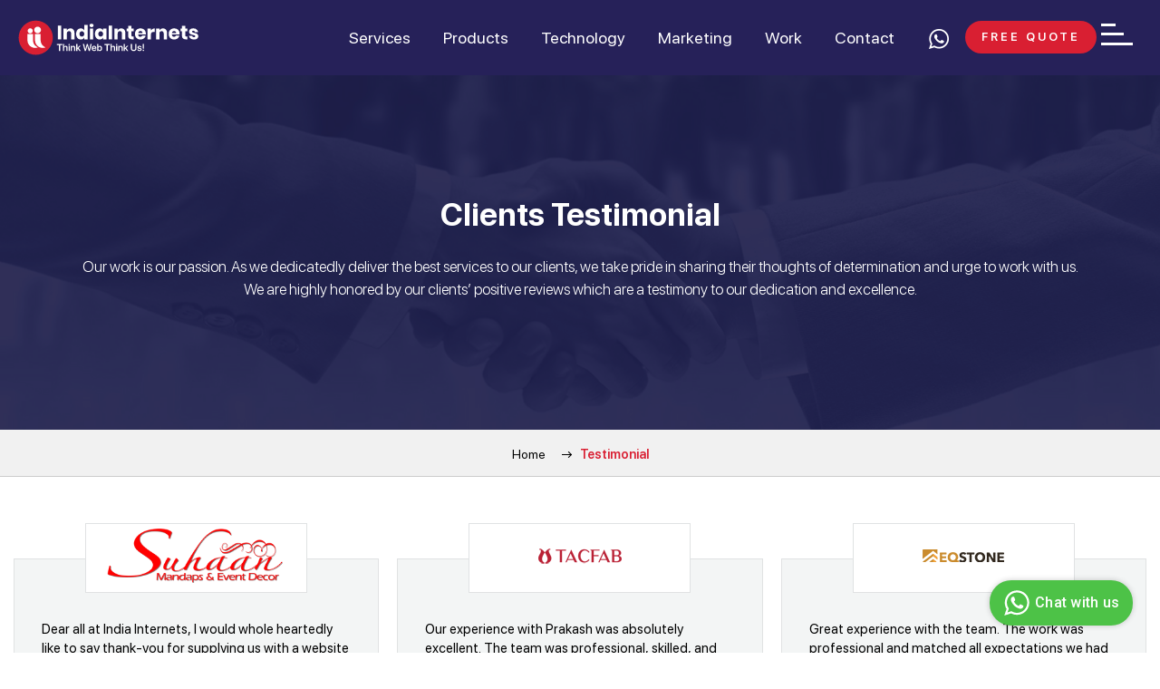

--- FILE ---
content_type: text/html; charset=UTF-8
request_url: https://www.indiainternets.com/testimonial.html
body_size: 14197
content:
<!doctype html>
<html lang="en">
<head>
<meta charset="utf-8">
<meta http-equiv="Content-Type" content="text/html; charset=utf-8" />
<title>Clients Testimonial | India Internets</title>
<META NAME="Description" CONTENT="See what our existing clients have to say about us."/>
<link rel="canonical" href="https://www.indiainternets.com/testimonial.html" />

<meta name="viewport" content="width=device-width, initial-scale=1, user-scalable=no">
<link href="https://www.indiainternets.com/css/style.css?v=1.0.2" rel="stylesheet" type="text/css" media="all">
<link href="https://www.indiainternets.com/css/owl.carousel2.min.css" rel="stylesheet" type="text/css" media="all">

<!-- sentry CDN To Capture JS Errors -->
<!-- <script src='https://js.sentry-cdn.com/ae33a6bc6c2a4aae926b54e40b48e97e.min.js' crossorigin="anonymous"></script> -->
<!-- sentry CDN To Capture JS Errors -->

<!-- <link href="https://fonts.googleapis.com/css?family=Work+Sans:300,400,500,600,700,800,900&display=swap" rel="stylesheet"  media="all"/>  -->
<!-- Global site tag (gtag.js) - Google Ads: 686742535 -->
<script async src="https://www.googletagmanager.com/gtag/js?id=AW-686742535"></script>
<script>
  window.dataLayer = window.dataLayer || [];
  function gtag(){dataLayer.push(arguments);}
  gtag('js', new Date());

  gtag('config', 'AW-686742535');
</script>


<script> (function(ss,ex){ window.ldfdr=window.ldfdr||function(){(ldfdr._q=ldfdr._q||[]).push([].slice.call(arguments));}; (function(d,s){ fs=d.getElementsByTagName(s)[0]; function ce(src){ var cs=d.createElement(s); cs.src=src; cs.async=1; fs.parentNode.insertBefore(cs,fs); }; ce('https://sc.lfeeder.com/lftracker_v1_'+ss+(ex?'_'+ex:'')+'.js'); })(document,'script'); })('Xbp1oaEvbOr8EdVj'); </script>

<!-- Google tag (gtag.js) -->
<script async src="https://www.googletagmanager.com/gtag/js?id=G-521BH62VGE"></script>
<script>
  window.dataLayer = window.dataLayer || [];
  function gtag(){dataLayer.push(arguments);}
  gtag('js', new Date());

  gtag('config', 'G-521BH62VGE');
</script>

</head>
	<body>
    <!-- header -->
    <div class="page_loading"></div>
<div id="headerFull">	
<div class="headerbg">
    <div class="headercontainer">
    	<div class="logo"><a href="/"><img src="/img/logo-white.svg" width="275" height="55" alt="India Internets-Web Design Delhi"></a></div>
		
		<div class="topmenu">
			<ul>
					
				<li class="menuhover"><a href="#">Services</a>
					<ul class="twosec">
						<li>
							<div class="dropsec height3">

							<div class="menuheading">
								<ul>
									<li><a href="#">Design</a></li>
								</ul>							
							</div>
								<ul class="sublinks">
									<li><a href="/web-design/ui-ux-web-design.html">User interface and UX</a></li>
									<li><a href="/web-design/responsive-website-design.html">Responsive Website</a></li>
									<li><a href="/web-design/website-redesign.html">Website Redesign</a></li>
									<li><a href="/web-design/landing-page-design.html">Landing Page Design</a></li>
									<li><a href="/web-design/branding-and-identities.html">Branding and Identities</a></li>
									<li><a href="/web-design-company-noida.html">Web Design</a></li>
									<li><a href="/web-design/custom-website-design.html">Custom Website Design</a></li>
									<li><a href="/web-design/web-design-package.html">Web Design Packages</a></li>
									<li><a href="/web-design/ngo-web-design-package.html">NGO Web Design Packages</a></li>
									<li><a href="/web-design/ecommerce-web-design-package.html">E-commerce Web Design Packages</a></li>	
								</ul>	 
								<div class="featuredin">
									<p><strong>Our Partners:</strong></p>
									<p><img src="/img/google-partner.png" alt="Google Partner" /><img src="/img/hubsport.png" alt="Hubsport" /></p>
								</div>
							</div>

						</li>
						<li>
							<div class="dropsec height3">
							<div class="menuheading">
								<ul>
									<li><a href="#">Development</a></li>
								</ul>
							</div>
							<ul class="sublinks">
								<li><a href="/web-development/startup-it-solutions.html">Startup IT Solutions & Services</a></li>
								<li><a href="/web-application-development/">Web Application Development</a></li>
								<li><a href="/ecommerce/e-commerce-website-design-development.html">E-Commerce Development</a></li>
								<li><a href="/web-development/frontend-development.html">Frontend Development</a></li>
								<li><a href="/web-development/custom-cms-development.html">CMS Development</a></li>
								<li><a href="/web-development/software-product-development.html">Software Product Development</a></li>
								<li><a href="/web-development/custom-software-development-services.html">Custom Software Development Services</a></li>
								<li><a href="/web-development/application-maintenance-and-support.html">Application Maintenance &amp; Support</a></li>
								<li><a href="/web-development/it-consulting-and-strategy.html">IT Consulting &amp; Strategy</a></li>
								<li><a href="/web-development/hire-dedicated-staff.html">Hire Dedicated Staff</a></li>
								
							</ul>
							</div>
						</li> 

						<li>
							<div class="dropsec height2">
							<div class="menuheading">
								<ul>
									<li><a href="#">Mobile</a></li>
								</ul>
							</div>
							<ul class="sublinks">
								<li><a href="/mobile-application/mobile-app-development.html">Mobile App Development</a></li>
								<li><a href="/mobile-application/hybrid-app-development.html">Hybrid App Development</a></li>
								<!-- <li><a href="/mobile-application/mobile-app-testing.html">Mobile App Testing</a></li> -->
								<li><a href="/mobile-application/mobile-app-maintenance.html">Mobile App Maintenance</a></li>
								<li><a href="/mobile-application/flutter-app-development-services.html">Flutter App Development</a></li> 
							</ul> 
							</div> 
							<div class="dropsec height2">
							<div class="menuheading">
								<ul>
									<li><a href="#">Emerging Technology</a></li>
								</ul>
							</div>
							<ul class="sublinks">										
								<li><a href="/web-development/chatbot-development-services.html">Chatbot Development Services</a></li>
								<li><a href="/web-development/blockchain-development.html">Blockchain Development</a></li>
								<li><a href="/web-development/iot-development.html">IoT Development</a></li>
								<li><a href="/web-development/machine-learning-services-solutions.html">Machine Learning Services Solutions</a></li>
							</ul> 
							</div> 
						</li>

					</ul>
				</li>
				<li class="dropdownlinks menuhover"><a href="#">Products</a>
					<div class="hoverlinks"> 
						<div class="dropsec">
							<div class="menuheading">
							<ul>
								<li><a href="#">Travel Products</a></li>
							</ul> 
							</div>
							<ul class="sublinks">								
								<li><a href="/solutions/travel-website.html">Travel Website</a></li> 
								<li><a href="/solutions/travel-portal-development.html">Travel Portal  </a></li>
								<li><a href="/solutions/flight-booking-portal.html">Flight Booking Portal</a></li>
								<li><a href="/solutions/tripjack-flight-api-Integration.html"> Flight API Integration</a></li>
							</ul>
							<div class="menuheading menuheadings2">
								<ul>
									<li><a href="#">CRM / ERP</a></li>
								</ul>
								</div>
							<ul class="sublinks">
								<li><a href="/solutions/association-society-management-system.html">Association/Society Managing System</a></li>
								<li><a href="/solutions/event-management-system.html">Event Management System</a></li>
								<li><a href="/solutions/matchmaking-software-marriage-bureau.html">Matrimonial CRM</a></li>
								<li><a href="/solutions/requisition-approval-management-system.html">Requisition Approval System</a></li>
								<li><a href="/solutions/conference-management-system.html">Conference/Seminars Management System</a></li>
								<li><a href="/solutions/performance-management-system.html">Performance Management System</a></li>
							</ul>
								<div class="menuheading menuheadings2">
								<ul>
									<li><a href="#">Ecommerce</a></li>
								</ul>
								</div>
								<ul class="sublinks">
								<li><a href="/solutions/online-pharmacy-website-development.html">Online Pharmacy Website</a></li>
								<li><a href="/solutions/elearning-website.html">E-learning Website</a></li>
								<li><a href="/solutions/ecommerce-portal.html">E-commerce Portal</a></li>
								<li><a href="/solutions/real-estate-website-development.html">Real Estate Website</a></li>
							</ul>
								
						</div>
					</div> 
				</li>
				<li class="menuhover"><a href="#">Technology</a>
					<ul class="twosec workdrop">
						<li>
							<div class="dropsec height3"> 
							<div class="menuheading">
								<ul>
									<li><a href="/web-application-development/php-web-development.html">Web &amp; Full Stack</a></li>										
								</ul>
							</div>										
							<ul class="sublinks">
								<li><a href="/web-application-development/php-web-development.html">PHP</a></li>
								<li><a href="/web-development/python-development.html">Python</a></li>
								<li><a href="/web-application-development/angularjs-development.html">AngularJS</a></li>
								<li><a href="/web-application-development/reactjs-development.html">ReactJs</a></li>
								<li><a href="/web-application-development/vuejs-development.html">VueJS</a></li> 
								<li><a href="/web-application-development/nodejs-development.html">NodeJs</a></li>
								<li><a href="/web-development/dot-net-development.html">.NET</a></li> 
							</ul> 
							<div class="menuheading menuheadings2">
								<ul>
									<li><a href="#">Mobility</a></li>
								</ul>
							</div>
							<ul class="sublinks">
								<li><a href="/mobile-application/iphone-ios-app-development.html">IOS</a></li>
								<li><a href="/mobile-application/android-app-development.html">Android</a></li>
								<li><a href="/mobile-application/react-native-app-development.html">React Native</a></li> 
								<li><a href="/mobile-application/flutter-app-development-services.html">Flutter App Development</a></li> 
							</ul>   
							</div>  
						</li>
 
						<li>
							<div class="dropsec height3">
							<div class="menuheading">
								<ul>
									<li><a href="#">E-Commerce &amp; CMS</a></li>
								</ul>
							</div>
							<ul class="sublinks">
								<li><a href="/ecommerce/shopify-development.html">Shopify</a></li>
								<li><a href="/ecommerce/e-commerce-website-design-development.html">Custom E-Commerce</a></li>
								<li><a href="/web-application-development/wordpress-website-development-company.html">WordPress</a></li>
								<li><a href="/ecommerce/wocommerce-development.html">WooCommerce</a></li> 
								<li><a href="/ecommerce/opencart-development.html">OpenCart</a></li> 
								<li><a href="/web-development/drupal-development.html">Drupal</a></li>
								<li><a href="/web-development/joomla-custom-development.html">Joomla</a></li>
								<li><a href="/ecommerce/magento-development.html">Magento</a></li>
							</ul> 
							</div>  
						</li>
					</ul>
				</li>
				<li class="dropdownlinks menuhover"><a href="#">Marketing</a>
					<div class="hoverlinks">
						<div class="dropsec">
							<div class="menuheading">
								<ul>
									<li><a href="#">Digital Marketing</a></li>
								</ul>
							</div>
							<ul class="sublinks"> 
							<li><a href="/digital-marketing/seo-services-company-india.html">SEO Services</a> </li>
							<li><a href="/digital-marketing/pay-per-click-marketing-company.html">Pay-Per-Click</a></li>
							<li><a href="/digital-marketing/social-media-marketing-company.html">Social Media</a></li>
							<li><a href="/digital-marketing/mobile-app-marketing.html">Mobile App</a></li>
							<li><a href="/digital-marketing/facebook-marketing-and-advertising.html">Facebook Ad</a></li>
							<li><a href="/digital-marketing/display-advertising.html">Display Ad</a></li>
							<li><a href="/digital-marketing/bing-marketing-and-advertising.html">Bing Ad</a></li>
						</ul> 
						</div>
					
					</div>
				</li> 
                <li class="menuhover"><a href="#">Work</a>
					<ul class="twosec workdrop">
						
						<li>  
							<div class="dropsec height2">
								<div class="menuheading heading-space">
									<ul>
										<li><a href="/web-design-portfolio/index.html">Featured Work</a></li>
										<li><a href="/web-design-portfolio/all-portfolio.html">All Work</a></li>
										<li><a href="/case-studies/index.html">Case Study</a></li> 
									</ul>
								</div>  
							</div>
							<div class="dropsec height2">
								<div class="menuheading">
									<ul>
										<li><a href="#">By Type</a></li> 
									</ul>
								</div> 
								<ul class="sublinks">
									<li><a href="/web-design-portfolio/cms-websites.html">CMS</a></li>
									<li><a href="/web-design-portfolio/ecommerce-websites.html">E-Commerce</a></li>
									<li><a href="/web-design-portfolio/mobile-application.html">Mobile</a></li>
								</ul>
							</div>

						</li>
						<li>
							<div class="dropsec height3">
								<div class="menuheading">
									<ul>
										<li><a href="#">By Industry</a></li>  
									</ul>
								</div> 
								<ul class="sublinks">
									<li><a href="/web-design-portfolio/corporate-website-designs.html">Corporates</a></li>
									<li><a href="/web-design-portfolio/fashion-apparel-websites.html">Fashion</a></li>
									<li><a href="/web-design-portfolio/ngo-websites.html">NGO</a></li> 
									<li><a href="/web-design-portfolio/health-medical-websites.html">Health</a></li>
									<li><a href="/web-design-portfolio/education-websites.html">Education</a></li>
									<li><a href="/web-design-portfolio/web-portals-websites.html">Web Portals</a></li>
									<li><a href="/web-design-portfolio/hotel-resorts-restaurants-websites.html">Hotels</a></li>

									<li><a href="/web-design-portfolio/tourism-travel-websites.html">Travel</a></li>
									<li><a href="/web-design-portfolio/matrimonial-websites.html">Matrimonial</a></li>
									<li><a href="/web-design-portfolio/Interiors.html">Interiors</a></li>
									<li><a href="/web-design-portfolio/museum.html">Museum</a></li>
									<li><a href="/web-design-portfolio/consultant-website-designing.html">Consultant</a></li>
								</ul> 
							</div>
						</li>
					</ul>
				</li>				
				<li><a href="/contactus.html">Contact</a></li>
								<li class="mobilenum"><a target="_blank" href="https://api.whatsapp.com/send?phone=919560433318" title="+91 9560433318"><i class="phon-number-top"></i></a></li>
                <li class="freequote"> <a href="/contactus.html" ><span>Free Quote</span><!--<i class="arrow-white"></i>--></a></li>
            </ul>
		</div>
		
		
		 
    </div>
	<div class="clear"></div>
 
</div>
 <div class="hoverbg"></div>

</div>
<div class="navicon"><span></span></div> 
<div class="mobileshow"><a target="_blank" href="https://api.whatsapp.com/send?phone=919560433318" title="+91 9560433318"><i class="phon-number-top"></i></a></div>
<div class="sidemenu" style="display: none">
	<div class="logo"><a href="/"><img src="/img/logo-white.svg" alt="India Internets-Web Design Delhi"></a></div>
	<div class="menucontentsec">
	<ul class="sidenav">
		<li class="desktopdrop"><a class="desklink active" href="#">The Company </a>

			<ul>
				<li><a href="/about-us.html">About Us</a></li>
				<li><a href="/team.html">Team</a></li>
				<!-- <li><a href="#">Infrastructure</a></li> -->
				<li><a href="/clients.html">Clients</a></li>
				<li><a href="/testimonial.html">Testimonials</a></li>
				<!-- <li><a href="#">Partners</a></li> -->
				<li><a href="/careers.html">Careers</a></li>				
				<li><a href="/whats-happening.html">What's Happening</a></li>
				<li><a href="/blog/">Blog</a></li>
				<!-- <li><a href="/web-design-news/">News</a></li> -->
			</ul> 

		</li> 
 
 			
        <li><a href="/contactus.html">Contact</a></li>
	</ul>
	
	<div class="addersstop">
		<p>B-112, Sector 64, <br>Noida, 201301 <br><br>+91 956 043 3318 (sales)<br>+91 999 950 8919 (HR)<br>sales@indiainternets.com</p>
		<div class="socialicons">
			<ul>
				<li><a href="https://www.facebook.com/indiainternets" target="_blank"><i class="facebookicon"></i></a></li>
				<li><a href="https://twitter.com/IndiaInternet" target="_blank"><i class="twittericon"></i></a></li>
				<li><a href="https://www.linkedin.com/company/alliance-web-solution-pvt-ltd" target="_blank"><i class="linkedinicon"></i></a></li>
				<li><a href="https://in.pinterest.com/indiainternets/" target="_blank"><i class="pintresticon"></i></a></li>
			</ul>
		</div>
	</div>
</div>
</div>
<script src="/js/jquery.min.js"></script>
<script src="/js/owl.carousel.min.js"></script>
<script src="/js/jquery.lazy.min.js"></script>
     <!-- //header -->
<div class="inner-banner" style="background: url(/img/clients.jpg)">
    <div class="inner-banner-container">
    <h1 class="banner-heading">Clients Testimonial</h1>
    <div class="banner-title-text">
   Our work is our passion. As we dedicatedly deliver the best services to our clients, we take pride in sharing their thoughts of determination and urge to work with us. We are highly honored by our clients’ positive reviews which are a testimony to our dedication and excellence.
</div>
    
      <div class="clear"></div>
   
    </div>
  <div class="clear"></div>
  
  </div>
<div class="breadcrumb">
        <div class="container">
            <ul>
                <li><a href="../">Home</a></li>
                
                <li class="active">Testimonial</li>
            </ul>
        </div>
    </div>
<section class="innercontent">
    <div class="container"> 
        <div class="testigrid">
            <ul>
             
            <li>
            <a href="http://www.suhaan.co.uk/" target="_blank" class="tbox">
            <div class="client-logo">
            <span>    
            <img src="https://www.indiainternets.com/images/testimonial/suhaan-logo.png" alt="img" />
                        </span>
            </div>
            <div class="testicontent"> Dear all at India Internets, I would whole heartedly like to say thank-you for supplying us with a website that we are happy with. I particularly liked your helpful attitude in listening to all of our requests and promptly making the changes we requested. Your expertise has delivered us a website that is modern and easy to navigate. I will surely be recommending your services to my many contacts in the UK. I wish your company  continued success, and I am sure you will go from strength to strength.rnrnWe have re-designed the website in Dec 2013, Here what Mr. Raj has to sayrnrnThank-you very much for improving the look of our website, which I am very happy with.rn rnSorry to have been abit of a pain in requesting all those changes, but hopefully you will agree its been worth the trouble.</div>
            <div class="testiby">


            <span>Raj Singh Chana, Owner</span> 
            http://www.suhaan.co.uk/

            </div>
            </a>
            </li>
             
            <li>
            <a href="https://www.fundoodata.com/" target="_blank" class="tbox">
            <div class="client-logo">
            <span>    
            <img src="https://www.indiainternets.com/images/testimonial/fundoodata-logo.png" alt="img" />
                        </span>
            </div>
            <div class="testicontent"> We have been working with India Internet for the past 6 years and are extremely satisfied with their expertise in both servers and website development. They are there to support instantly . They are extremely customers oriented and also good professionals. Wishing them all the best.</div>
            <div class="testiby">


            <span>Rajiv Ajmani, Director</span> 
            https://www.fundoodata.com/

            </div>
            </a>
            </li>
             
            <li>
            <a href="https://www.kadalai.in/" target="_blank" class="tbox">
            <div class="client-logo">
            <span>    
            <img src="https://www.indiainternets.com/images/testimonial/kadalai.png" alt="img" />
                        </span>
            </div>
            <div class="testicontent"> Hi India Internet team. We have broadcasted Kadalai.in (Yes Oil) web from yesterday. Many thanks for your team in completing this web work in a short span of time. Hats off for your wonderful contribution from the very beginning of the project till launch.</div>
            <div class="testiby">


            <span>Santhosh Kumar, </span> 
            https://www.kadalai.in/

            </div>
            </a>
            </li>
             
            <li>
            <a href="http://www.vedicgram.org/" target="_blank" class="tbox">
            <div class="client-logo">
            <span>    
            <img src="https://www.indiainternets.com/images/testimonial/vedic-gram.jpg" alt="img" />
                        </span>
            </div>
            <div class="testicontent"> Truly professional team. They have novel and stylish web design ideas.  They make a sincere effort to understand the concept. Their expertise in visual illustrations is really good. Wish them best.</div>
            <div class="testiby">


            <span>Neelam Verma, </span> 
            http://www.vedicgram.org/

            </div>
            </a>
            </li>
             
            <li>
            <a href="https://www.welhamgirlsalumni.in/" target="_blank" class="tbox">
            <div class="client-logo">
            <span>    
            <img src="https://www.indiainternets.com/images/testimonial/welhamgirlsalumni.png" alt="img" />
                        </span>
            </div>
            <div class="testicontent"> The team from India Internet/Alliance Web is great to work with for developing customized websites. They spend time to understand the clients tech requirements and also the User experience required. I have had a smooth experience working with them on two websites. They are quick to work on any follow up points and give the best results.I have had a lot of issues with web developers in the past and that made me very skeptical of the whole community but Prakash and his team have removed those notions from my mind.In the website development space this team is definitely one of the best in Delhi/NCR and I would recommend that you chose them.</div>
            <div class="testiby">


            <span>Arshiya Takkar, </span> 
            https://www.welhamgirlsalumni.in/

            </div>
            </a>
            </li>
             
            <li>
            <a href="https://www.tacfab.com" target="_blank" class="tbox">
            <div class="client-logo">
            <span>    
            <img src="https://www.indiainternets.com/images/testimonial/tacfab-logo.png" alt="img" />
                        </span>
            </div>
            <div class="testicontent"> Our experience with Prakash was absolutely excellent. The team was professional, skilled, and ready to help in every stage of our website project. Ankit was always available for last minute discussions and changes, and very efficient with timelines. Would definitely recommend their team, and look forward to working with them again!</div>
            <div class="testiby">


            <span>Aliyah Lamba, </span> 
            https://www.tacfab.com

            </div>
            </a>
            </li>
             
            <li>
            <a href="https://www.360degreeworld.com/" target="_blank" class="tbox">
            <div class="client-logo">
            <span>    
            <img src="https://www.indiainternets.com/images/testimonial/360degreeworld-logo.png" alt="img" />
                        </span>
            </div>
            <div class="testicontent"> It was a pleasure dealing with Alliance Web Solution. Their team was very forthcoming and helpful every step of the way. I would strongly recommend their services to anyone wishing to work with them.</div>
            <div class="testiby">


            <span>Pranjal Sarmah, </span> 
            https://www.360degreeworld.com/

            </div>
            </a>
            </li>
             
            <li>
            <a href="https://www.nizamuddinrenewal.org/" target="_blank" class="tbox">
            <div class="client-logo">
            <span>    
            <img src="https://www.indiainternets.com/images/testimonial/logo_nizamuddin.png" alt="img" />
                        </span>
            </div>
            <div class="testicontent"> A very dedicated team of skilled professionals, who are always prompt and punctual whenever there is any problem. Provides more services than the scope of work and very good to work with.</div>
            <div class="testiby">


            <span>Archana Saad Akhtar, </span> 
            https://www.nizamuddinrenewal.org/

            </div>
            </a>
            </li>
             
            <li>
            <a href="https://www.deepikaswellness.com/" target="_blank" class="tbox">
            <div class="client-logo">
            <span>    
            <img src="https://www.indiainternets.com/images/testimonial/deepikaswellness-logo.png" alt="img" />
                        </span>
            </div>
            <div class="testicontent"> We have been associated with India Internets for 7 years, Recently we have got our website redesigned by them and they have done an excellent job and we are quite happy. I have been getting very good feedback regarding look and feel of the website. Thank you Prakash and team for your efforts. India internet has put in a great deal of effort in designing every aspect and made sure that its running smoothly and  delivered the website in a short time. Keep up the good work</div>
            <div class="testiby">


            <span>Deepika Malik, </span> 
            https://www.deepikaswellness.com/

            </div>
            </a>
            </li>
             
            <li>
            <a href="" target="_blank" class="tbox">
            <div class="client-logo">
            <span>    
            <img src="https://www.indiainternets.com/images/testimonial/2012head_logo.gif" alt="img" />
                        </span>
            </div>
            <div class="testicontent"> Alliance Web solution is very good company and has expertise and good understanding in their business profile and we had good experience  during website  design and implementation.</div>
            <div class="testiby">


            <span>Manish Sood, </span> 
            

            </div>
            </a>
            </li>
             
            <li>
            <a href="https://www.rikhiram.com/" target="_blank" class="tbox">
            <div class="client-logo">
            <span>    
            <img src="https://www.indiainternets.com/images/testimonial/rikhiram.jpg" alt="img" />
                        </span>
            </div>
            <div class="testicontent"> Have been associated with them since last 10 years. They are a very committed unit &amp; would  highly recommend them.</div>
            <div class="testiby">


            <span>Vaneeta Sharma, </span> 
            https://www.rikhiram.com/

            </div>
            </a>
            </li>
             
            <li>
            <a href="https://www.franciswacziarg.com/" target="_blank" class="tbox">
            <div class="client-logo">
            <span>    
            <img src="https://www.indiainternets.com/images/testimonial/cropped-New-Logo-.png" alt="img" />
                        </span>
            </div>
            <div class="testicontent"> I have been doing business with Alliance Web Solutions team since more than 10 years now. They have always been a great help, a team of very sincere and dedicated people. Highly recommended. Gr8 job guys.. keep on doing well!</div>
            <div class="testiby">


            <span>Puneet Srivastava, </span> 
            https://www.franciswacziarg.com/

            </div>
            </a>
            </li>
             
            <li>
            <a href="" target="_blank" class="tbox">
            <div class="client-logo">
            <span>    
            <img src="https://www.indiainternets.com/images/testimonial/191222053642-logo.png" alt="img" />
                        </span>
            </div>
            <div class="testicontent"> Great experience with the team. The work was professional and matched all expectations we had for the website! Thanks !</div>
            <div class="testiby">


            <span>Shivit Dhamija, </span> 
            

            </div>
            </a>
            </li>
             
            <li>
            <a href="https://indiadonates.org/" target="_blank" class="tbox">
            <div class="client-logo">
            <span>    
            <img src="https://www.indiainternets.com/images/testimonial/devprologo.jpg" alt="img" />
                        </span>
            </div>
            <div class="testicontent"> Offers best IT solutions and the team is always on its toes for providing and solving any issues.</div>
            <div class="testiby">


            <span>Uttama Indiadonates, </span> 
            https://indiadonates.org/

            </div>
            </a>
            </li>
             
            <li>
            <a href="https://www.genaxy.com/" target="_blank" class="tbox">
            <div class="client-logo">
            <span>    
            <img src="https://www.indiainternets.com/images/testimonial/Untitled-2.png" alt="img" />
                        </span>
            </div>
            <div class="testicontent"> Positive: Professionalism, Responsiveness, ValuernWe had given contract to India Internet team for our company website. The team made sure to make the website live on given deadline which is commendable. We thank the whole team for the great work done and would recommend to others too to work with them.</div>
            <div class="testiby">


            <span>Sushil Chauhan, </span> 
            https://www.genaxy.com/

            </div>
            </a>
            </li>
             
            <li>
            <a href="https://www.irismanagementconsultant.com/" target="_blank" class="tbox">
            <div class="client-logo">
            <span>    
            <img src="https://www.indiainternets.com/images/testimonial/070420104540-logo.png" alt="img" />
                        </span>
            </div>
            <div class="testicontent"> Indiainternets has designed my website . Its a great website designing company that is responsive . Highly responsive team that took the feedbacks openly and have delivered the results for my website . The owner of the organization is also a very humble person who advised me on certain color designs for the website which gave a different look to my website . The team members at Indiainternets were very responsive . They have truly been a trusted partner through the journey . Wish them all the Best !</div>
            <div class="testiby">


            <span>Ankita Chaturvedi, </span> 
            https://www.irismanagementconsultant.com/

            </div>
            </a>
            </li>
             
            <li>
            <a href="https://www.cars99.com/" target="_blank" class="tbox">
            <div class="client-logo">
            <span>    
            <img src="https://www.indiainternets.com/images/testimonial/070323052816-logo.png" alt="img" />
                        </span>
            </div>
            <div class="testicontent"> The India Internets team comprises highly skilled and humble members who efficiently designed our website, providing outstanding service. I thoroughly enjoyed working with them.</div>
            <div class="testiby">


            <span>Deepanshu Gupta, </span> 
            https://www.cars99.com/

            </div>
            </a>
            </li>
             
            <li>
            <a href="" target="_blank" class="tbox">
            <div class="client-logo">
            <span>            <img src="/img/logoindiaint.png" alt="img" class="default-logo" /> 
                        </span>
            </div>
            <div class="testicontent"> Had been working with them from last one year, get the exact solutions of with no time wasted, which is very important for our trade. Despite sometimes being out of office hours of them, they have provided solution in midnight.rnrnJust stepping out of there office after 2 cups of relishing tea which are not being charged.rnrnFor me it&#039;s one stop shop when it comes to UI/Development/SEO/SMO/CRM Solutions.</div>
            <div class="testiby">


            <span>Aman Singh (Canada), </span> 
            

            </div>
            </a>
            </li>
             

            </ul>  
        <div class="txt">
                </div>

    <div class="clear"></div>
<div class="center-text googlereview">
    <a class="btnlink linkbg" href="https://www.google.com/search?q=alliance+web+solution+pvt+ltd&oq=alliance+web+solution&aqs=chrome.0.0j69i57j69i61l3j69i59.4055j0j4&sourceid=chrome&ie=UTF-8#lrd=0x390ce4ffd0000001:0x1bb32545855ba5d9,1" target="_blank">View All 4.5 + Rated Reviews on Google</a>
</div>
    </div>
    
</section>
<div class="clear"></div>
 
    <!-- footer -->
	<style type="text/css">
	.socialicons ul{display: flex;align-items: center;justify-content: center;}
</style>

<style>
	.rateyo-container {display: inline-block;}
</style>

<div class="bottom_area_outer"> 
<div class="footerbg">
<div class="footerinner">
	<div class="container">
		<div class="newlettersec">
		<div class="newsletterbox">			
			<form id="news_form" action="javascript:void(0)" method="post">				
				<input type="email" id="email_newsletter" name="email_newsletter" value="" class="error_remove" placeholder="Enter Email ID" />					
				<button type="button" name="save_newsletter" id="save_newsletter">Subscribe Newsletter</button>
			</form>
		</div>
		<span id="email_newsletter_error" class="validation_error"></span>
		</div>
		<div class="clear"></div>
		<div class="linksec">
	<div class="flinks serviceslink">
		<div class="heading4 clicklink">Our Services</div>
		<ul class="fmenus">
			<li><a href="/web-design/website-redesign.html">Website Re-Design</a></li>
			<li><a href="/web-development/custom-cms-development.html">CMS Development</a></li>
			<li><a href="/web-application-development/">Web Application Development</a></li>
			<li><a href="/digital-marketing/seo-services-company-india.html">Marketing &amp; Promotion</a></li>
			<li><a href="/mobile-application/mobile-app-development.html">Mobile App Development</a></li>
			<li><a href="/web-development/custom-software-development-services.html">Custom Software Development</a></li>
			<li><a href="/ecommerce/e-commerce-website-design-development.html">E-Commerce Development</a></li>
			<li><a href="/web-development/application-maintenance-and-support.html">Application Maintenance &amp; Support</a></li>
			<li><a href="/web-development/frontend-development.html">Frontend Development</a></li>
			<li><a href="/web-development/hire-dedicated-staff.html">Hire Dedicated Staff</a></li> 

		</ul> 
	</div>
	<div class="flinks">
		<div class="heading4 clicklink">Explore</div>
		<ul class="fmenus">
			<li><a href="/about-us.html">About Us</a></li>
			<li><a href="/blog/">Blog</a></li>
			<li><a href="/team.html">Team</a></li>
			<li><a href="/careers.html">Careers</a></li>
			<!-- <li><a href="#">Infrastructure</a></li> -->
			<li><a href="/terms-of-service.html">Terms &amp; Service</a></li>
			<li><a href="/testimonial.html">Testimonial</a></li>
			<li><a href="/disclaimer.html">Disclaimer</a></li> 
			<li><a href="/contactus.html">Contact Us</a></li>  
		</ul>
		<div class="google_rating">
			<a href="https://g.page/r/CdmlW4VFJbMbEBE/review" target="_blank" style="text-decoration:none;">
				<div class="dmca_logo" style="width: 65%;margin-top:1rem;">
					<img src="/img/google.png" alt="DMCA.com Protection Status" >
					
					<div class="stars-div">
						<p><b>Reviews</b></p>
						<div class="stars" id="rating">
							<!-- <span class="star on"></span><span class="star on"></span><span class="star on"></span><span class="star on"></span><span class="star half"></span> -->
						</div>
					</div>
					<div class="stars-div">
						<p><b>4.3</b> Stars |</p>
						<p><b>142</b> Google Reviews</p>
					</div>
				</div>
			</a>
		</div>
	</div> 
	 <div class="flinks addlocation">
		<div class="heading4">Location</div>	
		<p>B-112, Sector 64, <br>Noida, 201301 <br>+91 956 043 3318 (sales)<br>+91 999 950 8919 (HR)<br>sales@indiainternets.com</p>	
		 <a class="dmca_logo dmca-badge" target="_blank"  href="//www.dmca.com/Protection/Status.aspx?ID=4061ed8d-d47a-4638-9c4b-0016dd23129e" title="DMCA.com Protection Status"> <img src ="https://images.dmca.com/Badges/DMCA_logo-200w_c.png?ID=4061ed8d-d47a-4638-9c4b-0016dd23129e"  alt="DMCA.com Protection Status" height="50" /></a>  <script src="https://images.dmca.com/Badges/DMCABadgeHelper.min.js"> </script>
	</div>
	</div>
		<div class="clear"></div> 
		<div class="clear"></div>  
		  <div class="footer_addrece">
			<div class="contact_info_grid">
				<div class="office_address">
					<div class="info_grid_inner">
						<div class="office_address iconns">
						<div class="heading4"><span class="flagicon"><i class="indiaflag"></i> </span> India</div>
						</div>
					</div>
				</div>
				<ul>
				<li class="office_address">
					<div class="info_grid_inner">
						<h4>Delhi NCR</h4>
						<p><i class="locationicon"></i> B-112, Sector-64 <br />Noida - 201301</p>
						<p><i class="phoneicon"></i> <a href="tel:+919560433318"> +91 956 043 3318 (sales)</a></p>
						<p><i class="phoneicon"></i> <a href="tel:+919999508919"> +91 999 950 8919 (HR)</a></p>
						<p><i class="mailicon"></i> <a href="mailto:sales@indiainternets.com">sales@indiainternets.com</a></p>
						 
					</div>
				</li>
				 
				<li class="office_address view_add_xs_wrap marginbot">
					<div class="info_grid_inner">
						<h4 class="view_add_xs">Mumbai</h4>
						<div class="add_hide">						
						<!-- <p><i class="phoneicon"></i> <a href="tel:+919987501208">+91 998 750 1208 </a></p>  -->
						<p><i class="mailicon"></i> <a href="mailto:shraddha@indiainternets.com"> shraddha@indiainternets.com</a></p>
					</div>
					</div>
				</li>
</ul>
			</div>
			<div class="clear"></div>
		</div> 
		<div class="footer_addrece">
  			<ul class="contact_info_grid">
				<li class="office_address">
					<div class="info_grid_inner">
						<div class="border_addrecess">
							<div class="heading4"><span class="flagicon"><i class="australia_flag"></i> </span> Australia</div>
						</div>
						 
						<!-- <p><i class="phoneicon"></i> <a href="tel:+61417609432">+61 417 609 432</a></p>  -->
						<p><i class="mailicon"></i> <a href="mailto:australia@indiainternets.com">   australia@indiainternets.com</a></p>
					</div>
				</li>
				<li class="office_address">
					<div class="info_grid_inner">
						<div class="border_addrecess">	
							<div class="heading4"><span class="flagicon"><i class="united_kingdom"></i> </span> United Kingdom </div>
						</div>
						<!-- <p><i class="phoneicon"></i> <a href="tel:+442032392195"> +44 20 3239 2195</a></p> -->
						<p><i class="mailicon"></i> <a href="mailto:uk@indiainternets.com">  uk@indiainternets.com</a></p>
					</div>
				</li>
				<li class="office_address">
					<div class="info_grid_inner">
						<div class="border_addrecess">
							<div class="heading4"><span class="flagicon"><i class="dubai"></i> </span> Dubai </div>
						</div>
						<!-- <p><i class="phoneicon"></i> <a href="tel:+971565901147"> +971-565901147</a></p> -->
						<p><i class="mailicon"></i> <a href="mailto:dubai@indiainternets.com"> dubai@indiainternets.com</a></p>
					</div>
				</li>
				  

			</ul>	
			<div class="clear"></div> 
		</div>   
        <div class="clear"></div>
    </div>
</div>

<div class="footer_outer">
	<div class="container"> 
		<div class="cenerlogos">
			<div class="flogo"><a href="/"><img src="/img/logo-white.svg" alt="India Internets-Web Design Delhi"></a></div>
			<p>Copyright ©2026 | Alliance Web Solution Pvt Ltd. All Rights Reserved.</p>
			<div class="socialicons">
			<ul>
				<li><a href="https://www.facebook.com/indiainternets" target="_blank" alt="Facebook" title="Visit our Facebook page"><i class="facebookicon"></i></a></li>
				
				<li><a href="https://www.linkedin.com/company/alliance-web-solution-pvt-ltd" target="_blank" alt="LinkedIn" title="Visit our LinkedIn page"><i class="linkedinicon"></i></a></li>
				<li><a href="https://in.pinterest.com/indiainternets/" target="_blank" alt="Pinterest" title="Visit our Pinterest page"><i class="pintresticon"></i></a></li>
				<li><a href="https://www.instagram.com/indiainternets/" target="_blank" alt="Instagram" title="Visit our Instagram page"><img src="/images/insta.png" alt="Instagram"></a></li>
			</ul>
		</div>
		</div> 
		<div class="leftlogos"><img src="/img/leftlogos.png" alt="image" /></div>
		<div class="rightlogos"><img src="/img/rightlogos.png" alt="image" /></div>		
		<div class="clear"></div> 
    </div>
</div>
<div class="footer_bot">	
	<div class="container">
    <div class="partner_site">
    	<h5>Our Partner Sites </h5>
    	<ul>
    		<li><a rel="nofollow" target="_blank" href="https://www.vayuhost.com/">https://www.vayuhost.com</a></li>
    		<li><a rel="nofollow" target="_blank" href="https://www.travipro.com/">https://www.travipro.com</a></li>
    		<li><a rel="nofollow" target="_blank" href="https://www.digitaloye.com/">https://www.digitaloye.com</a></li>
    		
    	</ul>
    </div>
	</div>
</div>

<!-- <div class="support" id="fab1" title="Support"> 
  <img src="/img/support.png" class="img-fluid" id="fabIcon" alt="Support" title="Support">
</div> -->

<!-- <div class="inner-fabs show">
	<div class="clock-icon ">
	<div class="share_options" style="display:none">
		<a class="close-right closebtn" href="javascript:void(0)">X</a>
<strong>Call us at:</strong>
<i class="indiaflag"></i> +91-9560433318 (India)<br/>
<a href="javascript:openwinwow3()">Request a Call back</a>
<div id="Layer3" class="contact-form" style="display:block">

<script>


	function validate_form()
	{
		var ht = document.contact_form; //alert(ht.gender.checked);
		if(ht.name.value == "")
		{
			alert("Please enter name.");
			ht.name.focus();
			return false;
		}
		
		if(ht.email.value == "")
		{
			alert("Please enter email.");
			ht.email1.focus();
			return false;
		}
		// if (echeck(ht.email.value)==false){
		// 	alert("Invalid email address.");
		// 	ht.email.focus();
		// 	return false;
		// }
		
		if(ht.phone.value == "")
		{
			alert("Please enter phone number.");
			ht.phone.focus();
			return false;
		}

		return true;
	}
	
	
</script>



		

	<div id="msg"></div>
		<form name="form_login" id="form_login" onSubmit="return validate_form();">

		<input name="name"  type="text" id="name"  value="" placeholder="Your Name">
		<input name="phone"  type="text" id="phone1" value="" placeholder="Phone Number">
		<input name="email"  type="email" id="email1" value="" placeholder="Email Address">
		<input type="hidden" name="referer_url" value="https://www.indiainternets.com/testimonial.html">
		<input type="hidden" name="icof_token" value="cHRNalZ6cGE1aWJwYUIzMEs0Nms0QT09">
		<input type="hidden" name="type" value="Request a Call back">
		<input type="submit" name="submit_frm1" class="contact-submit" id="callUs" value="Submit" />


		<input name="mobile" type="text"  value="" size="50" style="display:none;" />

	</form>





    
<script>

function validate_form()
{

	var form=$("#form_login");
	$.ajax({
		type:"post",
		url:'https://www.indiainternets.com/enquiry_ajax.php',
			data:$("#form_login input").serialize(),//only input
			beforeSend: function() { 
          $("#callUs").prop('disabled', true); // disable button
          $("#callUs").val('Please Wait...');
      },
      success: function(response){

      	var res = JSON.parse(response);
      	if(res.success == 1)
      	{
      		$("#msg").html(res.mess);
      		$("#form_login").hide();

      	}
      	else
      	{	
	  		 $("#callUs").prop('disabled', false); // disable button
	  		 $("#callUs").val('Submit');
      		$("#msg").html(res.mess);
      	}

      }
  });
	return false;	    
}

</script>        

</div>

</div>
  <a href="javascript:void(0)" class="share_btn iconsbg collicon"><span><i class="calls-icon"></i></span></a> 
</div>
  <a href="https://api.whatsapp.com/send?l=en&text=Hello!%20I%27m%20interested%20in%20India%20Internets.&phone=919560433318" class="whatsapp-icon iconsbg" target="_blank"><span><i class="whatsapp-icon1"></i></span></a>
  <a onclick="Skype.tryAnalyzeSkypeUri('chat', '0');" href="skype:iihelpdesk?chat" class="skype-icon iconsbg"><span><i class="skype-icon1"></i></span></a> 
</div> -->


 </div>
</div>
<div class="black_shad"></div> 
<script>
	const baseUrl="https://www.indiainternets.com";
	const breadcrumbs = [];
	$('.breadcrumb li').each(function(Index){
		const anchor = this.querySelector('a');
		if($(this).text().trim()!="Solutions"){
		if(anchor){
			let href = anchor.getAttribute('href');
    // Remove the leading dot if it exists
			href = href.replace(/^\.\./, '');
			let url = baseUrl+href;
			let text=$(this).text().trim();
			breadcrumbs.push({
				"@type": "ListItem",
				"position": Index+1,
				"name": text,
				"item": {
					"@type": "WebPage",
					"@id": url
				}
			})
		}
		if(!anchor){
			let text=$(this).text().trim();
			let url_link =window.location.href;
			breadcrumbs.push({
				"@type": "ListItem",
				"position": Index+1,
				"name": text,
				"item": {
					"@type": "WebPage",
					"@id": url_link
				}
			})
		}
	}
	})
			const breadcrumbList = {
			"@context": "https://schema.org/",
			"@type": "BreadcrumbList",
			"itemListElement": breadcrumbs
		};

		// Create a script element
		const script = document.createElement('script');
		script.type = 'application/ld+json';
		script.text = JSON.stringify(breadcrumbList, null, 2);
		
		// Append the script element to the head
		document.head.appendChild(script);
</script>
<script>
      $('.support').click(function(){
      let img_link = "/img/support.png";
      let img_cross_link = "/img/cross.png";
      $('.inner-fabs').toggleClass('show');
      let img = $('#fabIcon').attr('src');
      (img == img_link)?$('#fabIcon').attr('src',img_cross_link):$('#fabIcon').attr('src',img_link);
       
    });
    </script>
<script>
$(window).on("load", function(){
	//$(".page_loading").fadeOut(200);
});
	$(document).ready(function(){
		$(".page_loading").fadeOut(200);
		$("#save_newsletter").click(function(){

	var z=true;
	 var email_newsletter=$("#email_newsletter").val();
	 
	 if(email_newsletter==""){

		$('#email_newsletter_error').html('Email is required !');
	    z=false;
		   
	 }else if(!validateEmail(email_newsletter)){
		  $('#email_newsletter_error').html('Please enter valid email !');
			 z=false;
	 }
	 
	 if(!z)
    {
       return false;
   }

   $.ajax({
            type: "POST",
            url: "/send_newsletter.html",
            data: {email:email_newsletter}, 
            success: function(data){ 
            	var res = JSON.parse(data);
	            if(res.success==1)
	            {
	            	$('#email_newsletter').val('');
					$('#email_newsletter_error').html('<p class="scuccess-msg">You have subscribed successfully.</p>');
				}
				else
				{
					$('#email_newsletter').val('');
					$('#email_newsletter_error').html(res.resp_msg);
				}
			
            }
        });

    });

	});

	function validateEmail(email) {
		var emailReg = /^([\w-\.]+@([\w-]+\.)+[\w-]{2,4})?$/;
		if (!emailReg.test(email)) {
			return false;
		} else {
			return true;
		}
	}



$(".services_menu").click( function() {
	$(".services_menu_outer").slideToggle(800); $(this).toggleClass('selected');
	});
var mainCat;
function CngClass(obj){
 if (mainCat) mainCat.className='';
 obj.className='current';
 mainCat=obj;
}
</script>
<script>
	$(function() {
	  $('a[href*=#]:not([href=#])').click(function() {
	    if (location.pathname.replace(/^\//,'') == this.pathname.replace(/^\//,'') && location.hostname == this.hostname) {

	      var target = $(this.hash);
	      target = target.length ? target : $('[name=' + this.hash.slice(1) +']');
	      if (target.length) {
	        $('html,body').animate({
	          scrollTop: target.offset().top
	        }, 1000);
	        return false;
	      }
	    }
	  });
	});
	</script>
<!-- <script type="text/javascript" src="/quote-popup/jquery.fancybox.js?v=2.1.5"></script>
<link rel="stylesheet" type="text/css" href="/quote-popup/jquery.fancybox.css?v=2.1.5" media="screen" />
<script type="text/javascript">
	$(document).ready(function() {
		$('#login').fancybox({
			href: this.href,
			type: "iframe",
			'width'				: '1060px',
			'height'			: '360px',
			'autoScale'			: 'false',
			'transitionIn'		: 'none',
			'transitionOut'		: 'none'
		});
	});
</script> -->
<!-- <a href="javascript:;" id="scrollToTop" rel="nofollow" >Go </a> -->
<!-- // go to top  -->

<!-- <script>
$(document).ready(function(){
	if($(window).width() < 768){
  $(".view_add_xs").click(function(){
    $(this).parent().find(".add_hide").slideToggle();
   $(this).toggleClass("main");
  });
}
});
</script>
 -->



<script>  
  
$(window).scroll(function() {    
var scroll = $(window).scrollTop();

if (scroll >= 44) {
  $("body").addClass("sticky");
} else {
  $("body").removeClass("sticky");
}
}); 
 
	
$(document).ready(function () { 

	 
	$( ".navicon" ).click(function() { 
		$(this).toggleClass('active');
		$('.sidemenu').fadeToggle(); 


	}); 

	$(".sidenav > li > a").each(function(){ 
	  if($(this).parent().children("ul").length){
		$(this).parent('li').addClass("sub-links");	
		  } 
	});

	$(".sub-links > a").each(function(){
		$(this).append( '<span class="plusicon"></span>' );
	});

	$('.sub-links > a').click(function(e) {
		e.stopPropagation();
		
		var $el = $(this).parent().find("ul"),
		  $parPlus = $(this).parent().find(".plusicon"); 

		//$parPlus.stop(true, true).toggleClass("minus_icon");
		$(this).next().slideToggle();
		$(this).toggleClass('active');
		
	}); 
	
$(".menuhover").hover(function() {
  $('.hoverbg').show();
}, function() {
  $('.hoverbg').hide();
});


$( "body" ).click(function() {
  $('.sidemenu').fadeOut();
});
$( "body" ).click(function() {
  $('.navicon').removeClass('active');
});

$( ".navicon" ).click(function(e) {
  e.stopPropagation();
});
$( ".sidenav" ).click(function(e) {
  e.stopPropagation();
});


if($(window).width() < 767){
	$( ".clicklink" ).click(function() {
		//alert('Hi!') ;
  	$(this).next().toggle();
	});
 
}

if ($(window).width() > 1023) {
	$('.desktopdrop a').next().slideDown('ul');
}

$(".desktopdrop a").click(function(){
		//alert('Hi!') ;
		if ($(window).width() > 1023) {
			$('.desktopdrop a').next().slideUp('ul');
			$('.sub-links').removeClass("desktopdrop");
			$('.desklink').removeClass("minus_icon");
			
			//$(this).hasClass('li').removeClass('desktopdrop');
		}
	});

	 
if ($(window).width() < 1023) {
    $('li').removeClass('desktopdrop');
    $('a').removeClass('desklink active');
     
}
 
});


</script>



<!-- <script>
function closediv()
{
document.getElementById('Layer3').style.display='none';
}

function openwinwow3()
{
document.getElementById('Layer3').style.display='block';	
}
</script> -->
<script>

$(document).ready(function(){
    $(".closebtn").click(function(){
    	$(".share_options").fadeOut(300);
        $(".black_shad").fadeOut(300);
    });
});

	
$(".share_btn").click( function(){
	$(".share_options").fadeToggle(300);
	$(this).toggleClass('current');
	})
</script>
 

<script>
$(document).ready(function(){
    $(".share_btn").click(function(){
        $(".black_shad").fadeToggle(300);
    });
});
</script>

<script>
$(document).ready(function(){
    $(".black_shad").click(function(){
        $(".share_options").fadeToggle(300);
    });
});
</script>

<script>
$(document).ready(function(){
    $(".black_shad").click(function(){
        $(".black_shad").fadeToggle(300);
    });
});
</script>


 <script>    
    $('.workslider').owlCarousel({
    loop:false,
    margin:12,
    items:3.5,
    dots:false,
    nav:true,
    autoWidth:true,
     responsive:{
      0:{
        items:1.5,
		 
      },
      600:{
        items:1.5
      },
		
		
	 991:{
        items:2.5
      },	
		1600:{
        items:3.5
      },
    }
  });
    </script>

<!-- <script>
  (function(i,s,o,g,r,a,m){i['GoogleAnalyticsObject']=r;i[r]=i[r]||function(){
  (i[r].q=i[r].q||[]).push(arguments)},i[r].l=1*new Date();a=s.createElement(o),
  m=s.getElementsByTagName(o)[0];a.async=1;a.src=g;m.parentNode.insertBefore(a,m)
  })(window,document,'script','//www.google-analytics.com/analytics.js','ga');

  ga('create', 'UA-2645076-19', 'auto');
  ga('send', 'pageview');
</script> -->

<script type="application/ld+json">
{
  "@context": "https://schema.org",
  "@type": "Organization",
  "name": "Alliance Web Solution Pvt. Ltd.",
  "url": "https://www.indiainternets.com/",
  "logo": "https://www.indiainternets.com/img/logoindiaint.png",
  "address": {
    "@type": "PostalAddress",
    "streetAddress": "Alliance Web Solution Pvt Ltd. B-112, Sector-64",
    "addressLocality": "Noida",
    "postalCode": "201301",
    "addressCountry": "IN"
  },
  "sameAs": [
    "https://www.facebook.com/indiainternets",
    "https://twitter.com/IndiaInternet",
    "https://www.linkedin.com/company/alliance-web-solution-pvt-ltd"
  ]
}
</script>

<script type="application/ld+json">
{
"@context": "http://schema.org",
"@type": "Service",
"aggregateRating": {
"@type": "AggregateRating",
"ratingValue": "4.3",
"reviewCount": "122",
"bestRating": "5",
"worstRating": "1",
"itemReviewed" : {  
"@type": "LocalBusiness",
"name": "Alliance Web Solution Pvt Ltd.",
"image": "https://www.indiainternets.com/img/logo-white.svg",
"telePhone": "+91-9560433318",
"priceRange":"$$",
"address": {
	"@type": "PostalAddress",
	"streetAddress": "B-112, Sector-64",
	"addressLocality": "Noida",
	"addressRegion": "U.P",
	"postalCode": "201301"
}
}
}
}
</script>


<!--Start of Tawk.to Script-->
<!-- <script>
	setTimeout(function(){
		var Tawk_API=Tawk_API||{}, Tawk_LoadStart=new Date();
		(function(){
		var s1=document.createElement("script"),s0=document.getElementsByTagName("script")[0];
		s1.async=true;
		s1.src='https://embed.tawk.to/5dc2935ee4c2fa4b6bda409e/default';
		s1.charset='UTF-8';
		s1.setAttribute('crossorigin','*');
		s0.parentNode.insertBefore(s1,s0);
		})();
	}, 8000);
</script>
 -->


<script 
  type="text/javascript"
  src="https://d3mkw6s8thqya7.cloudfront.net/integration-plugin.js"
  id="aisensy-wa-widget"
  widget-id="EqSGL7"
>
</script>

<!-- <script 
  type="text/javascript"
  src="https://d3mkw6s8thqya7.cloudfront.net/integration-plugin.js"
  id="aisensy-wa-widget"
  widget-id="enUplT"
>
</script> -->


<!--End of Tawk.to Script-->

     <!-- <script>
if ($(window).width() < 1024) {
  	$("#sidemenudiv").load("sidemenu.php");
    
} else {
     
}
	
</script> -->

<link href="https://www.indiainternets.com/css/jquery.rateyo.min.css" rel="stylesheet"/>
<script src="https://www.indiainternets.com/js/jquery.rateyo.min.js"></script>

<script>
  // Function to generate star rating dynamically
  function generateStarRating(rating) {
  	$('#rating').rateYo({
  		rating: rating,
      starWidth: "20px", // Adjust star size if needed
      readOnly: true // If you want the stars to be read-only
  	});
  }
  
  // Example usage: call this function passing the dynamic value
  var dynamicRating = 4.3; // This value can be dynamic
  generateStarRating(dynamicRating);
</script>    <!-- //footer -->
	</body>
</html>